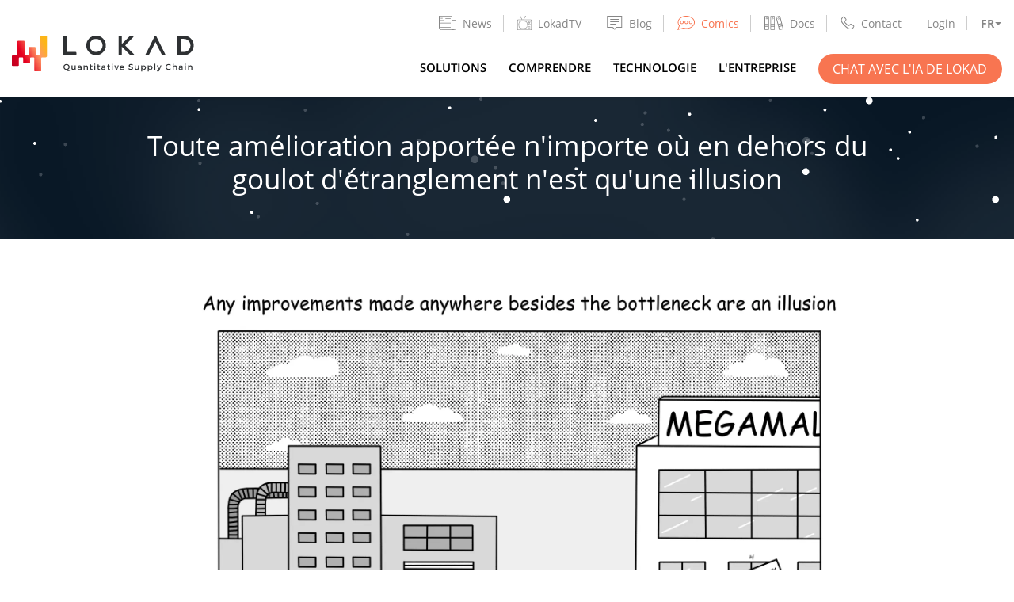

--- FILE ---
content_type: text/html
request_url: https://www.lokad.com/fr/comics/2022/4/29/ameliorations-faites-n-importe-ou-en-dehors-du-goulot-d-echappement/
body_size: 7721
content:
<!DOCTYPE html>
<html lang="fr">


<head>
    
    
    <title>Toute amélioration apportée n&#39;importe où en dehors du goulot d&#39;étranglement n&#39;est qu&#39;une illusion</title>
<meta charset="utf-8" />
<meta name="description" content="Toute amélioration apportée n&#39;importe où en dehors du goulot d&#39;étranglement n&#39;est qu&#39;une illusion" />
<meta name="viewport" content="width=device-width" initial-scale="1" maximum-scale="1" />

<meta property="og:type" content="article">
<meta property="og:title" content="Toute amélioration apportée n&#39;importe où en dehors du goulot d&#39;étranglement n&#39;est qu&#39;une illusion">
<meta property="og:image" content="https://www.lokad.com/images/comics/social-any-improvements-made-anywhere-besides-the-bottleneck.jpg">
<meta property="og:url" content="https://www.lokad.com/fr/comics/2022/4/29/ameliorations-faites-n-importe-ou-en-dehors-du-goulot-d-echappement/">


<meta property="og:description" content="Toute amélioration apportée n&#39;importe où en dehors du goulot d&#39;étranglement n&#39;est qu&#39;une illusion">
<meta property="og:image:alt" content="Toute amélioration apportée n&#39;importe où en dehors du goulot d&#39;étranglement n&#39;est qu&#39;une illusion">
<meta property="twitter:title" content="Toute amélioration apportée n&#39;importe où en dehors du goulot d&#39;étranglement n&#39;est qu&#39;une illusion">
<meta property="twitter:description" content="Toute amélioration apportée n&#39;importe où en dehors du goulot d&#39;étranglement n&#39;est qu&#39;une illusion">
<meta name="twitter:card" content="summary_large_image">

<meta property="article:published_time" content="2022-04-29T10:00:00+02:00">
    <meta property="article:modified_time" content="2022-04-29T10:00:00+02:00">
<meta name="author" content="Lokad team">


    
    <link rel="shortcut icon" href="https://www.lokad.com/images/favicon.ico" type="image/x-icon" />
    <link rel="canonical" href="https://www.lokad.com/fr/comics/2022/4/29/ameliorations-faites-n-importe-ou-en-dehors-du-goulot-d-echappement/" />
    
    
        
        <link rel="alternate" hreflang="en" href="https://www.lokad.com/comics/2022/4/29/any-improvements-made-anywhere-besides-the-bottleneck/" />
        <link rel="alternate" hreflang="fr" href="https://www.lokad.com/fr/comics/2022/4/29/ameliorations-faites-n-importe-ou-en-dehors-du-goulot-d-echappement/" />
        <link rel="alternate" hreflang="de" href="https://www.lokad.com/de/comics/2022/4/29/verbesserungen-irgendwo-au%C3%9Ferhalb-der-engpassstelle-sind-eine-illusion/" />
        <link rel="alternate" hreflang="es" href="https://www.lokad.com/es/comics/2022/4/29/cualquier-mejora-realizada-en-cualquier-otro-lugar-que-no-sea-el-cuello-de-botella-es-una-ilusi%C3%B3n/" />
        <link rel="alternate" hreflang="it" href="https://www.lokad.com/it/comics/2022/4/29/miglioramenti-fatti-altrove-oltre-il-collo-di-bottiglia/" />
        <link rel="alternate" hreflang="ja" href="https://www.lokad.com/ja/comics/2022/4/29/%E3%83%9C%E3%83%88%E3%83%AB%E3%83%8D%E3%83%83%E3%82%AF%E4%BB%A5%E5%A4%96%E3%81%A7%E8%A1%8C%E3%82%8F%E3%82%8C%E3%81%9F%E6%94%B9%E5%96%84%E3%81%AF%E5%B9%BB%E6%83%B3%E3%81%A7%E3%81%82%E3%82%8B/" />
        <link rel="alternate" hreflang="ru" href="https://www.lokad.com/ru/comics/2022/4/29/%D0%BB%D1%8E%D0%B1%D1%8B%D0%B5-%D1%83%D0%BB%D1%83%D1%87%D1%88%D0%B5%D0%BD%D0%B8%D1%8F-%D1%81%D0%B4%D0%B5%D0%BB%D0%B0%D0%BD%D0%BD%D1%8B%D0%B5-%D0%B3%D0%B4%D0%B5-%D1%83%D0%B3%D0%BE%D0%B4%D0%BD%D0%BE-%D0%BA%D1%80%D0%BE%D0%BC%D0%B5-%D1%83%D0%B7%D0%BA%D0%BE%D0%B3%D0%BE-%D0%BC%D0%B5%D1%81%D1%82%D0%B0/" />
        
        <link rel="alternate" hreflang="x-default" href="https://www.lokad.com/comics/2022/4/29/any-improvements-made-anywhere-besides-the-bottleneck/" />
    
    
    





    <link type="text/css" rel="stylesheet" href="https://www.lokad.com/css/main.min.fc42d2e716ef6358797e5c41d04693df4bf071bea689a6f68c6fb14f171a1a69.css" integrity="sha256-/ELS5xbvY1h5flxB0EaT30vwcb6miab2jG&#43;xTxcaGmk=" crossorigin="anonymous" />
    
    
        <link type="text/css" rel="stylesheet" href="https://www.lokad.com/css/comics.min.ddb9e1347ab165a460724e572b09510ec143006ae9abcd29e988738d5621b65e.css" integrity="sha256-3bnhNHqxZaRgck5XKwlRDsFDAGrpq80p6YhzjVYhtl4=" crossorigin="anonymous" />

    
    
        <script defer data-domain="lokad.com" src="https://plausible.io/js/plausible.js"></script>
        
          
</head>


<body>
  



<nav class="navbar">
  <div class="container">
    <a href="https://www.lokad.com/fr/" class="head-logo">
      <img src="/images/logo.svg" alt="head-logo" />
    </a>
    <button id="menuToggleBtn" class="menu-toggle" data-target=".menu-collapse" type="button">
      <span></span>
    </button>
    <div class="menu-collapse" id="collapseMenu">
      <button id="menuCollapseBtn" class="menu-collapse-close" type="button"><span></span></button>
      <div class="topnav">
        <div class="topnav-items">
          
          
            <div class="topnav-item">
              
              <a class="topnav-link " href="https://news.lokad.com/">
                

<svg viewBox="0 0 109.7 90.607" width="109.7" height="90.607" xmlns="http://www.w3.org/2000/svg" fill-rule="evenodd" fill="#868686" clip-rule="evenodd">
<path d="M108.614,27.592c-0.376-0.374-0.884-0.585-1.414-0.586H84.3V2.274c0-0.482-0.225-0.95-0.615-1.282
C83.316,0.679,82.812,0.5,82.3,0.5H2.5c-0.489,0-0.975,0.135-1.334,0.37C0.743,1.146,0.5,1.552,0.5,1.982v74.711
c-0.001,3.613,1.638,6.995,4.616,9.522c2.95,2.509,6.885,3.891,11.08,3.891l79.625,0.001l0.198-0.002
c0.056,0,0.11-0.006,0.121-0.013l0.159,0.013c7.117-0.016,12.883-5.782,12.9-12.899v-48.2
C109.198,28.476,108.988,27.968,108.614,27.592z M4.5,28.141V4.049H31v24.092C31,28.141,4.5,28.141,4.5,28.141z M4.5,76.693V31.106
H33c0.49,0,0.976-0.135,1.334-0.37C34.757,30.459,35,30.054,35,29.624V4.049h45.3v72.729c0.002,3.77,1.806,7.261,5.001,9.779h-69.1
C9.752,86.554,4.504,82.129,4.5,76.693z M105.2,31.006v46.2c-0.001,2.366-0.93,4.599-2.614,6.286
c-1.496,1.493-3.364,3.021-5.879,3.021c-0.207,0-0.426,0.016-0.644,0.048l-0.266-0.003c-3.068-0.006-5.957-1.029-8.135-2.882
c-2.168-1.848-3.362-4.298-3.363-6.897V31.006H105.2z M72.8,30.006H42.5c-1.103,0-2,0.897-2,2s0.897,2,2,2h30.3
c1.103,0,2-0.897,2-2S73.902,30.006,72.8,30.006z M72.8,16.006H42.5c-1.103,0-2,0.897-2,2s0.897,2,2,2h30.3c1.103,0,2-0.897,2-2
S73.902,16.006,72.8,16.006z M22.847,13.5H12.72c-0.806,0-1.437,0.878-1.437,2s0.631,2,1.437,2h10.127c0.806,0,1.437-0.878,1.437-2
S23.652,13.5,22.847,13.5z"></path>
<path d="M72.8,44.006H12.1c-1.103,0-2,0.897-2,2s0.897,2,2,2h60.7c1.103,0,2-0.897,2-2
S73.902,44.006,72.8,44.006z"></path>
<path d="M72.8,57.006H12.1c-1.103,0-2,0.897-2,2s0.897,2,2,2h60.7c1.103,0,2-0.897,2-2
S73.902,57.006,72.8,57.006z"></path>
<path d="M72.8,70.006H12.1c-1.103,0-2,0.897-2,2c0,1.103,0.897,2,2,2h60.7c1.103,0,2-0.897,2-2
C74.8,70.903,73.902,70.006,72.8,70.006z"></path>
</svg><span>News</span>
              </a>
              
            </div>
          
            <div class="topnav-item">
              
              <a class="topnav-link " href="/fr/tv/">
                

<svg fill="#868686" height="200px" width="200px" version="1.1" id="Capa_1" xmlns="http://www.w3.org/2000/svg" xmlns:xlink="http://www.w3.org/1999/xlink" viewBox="0 0 455 455" xml:space="preserve"><g id="SVGRepo_bgCarrier" stroke-width="0"></g><g id="SVGRepo_tracerCarrier" stroke-linecap="round" stroke-linejoin="round"></g><g id="SVGRepo_iconCarrier"> <g> <path d="M382.5,160c-17.921,0-32.5,14.58-32.5,32.5s14.579,32.5,32.5,32.5s32.5-14.58,32.5-32.5S400.421,160,382.5,160z M382.5,210 c-9.649,0-17.5-7.851-17.5-17.5s7.851-17.5,17.5-17.5s17.5,7.851,17.5,17.5S392.149,210,382.5,210z"></path> <path d="M382.5,240c-17.921,0-32.5,14.58-32.5,32.5s14.579,32.5,32.5,32.5s32.5-14.58,32.5-32.5S400.421,240,382.5,240z M382.5,290 c-9.649,0-17.5-7.851-17.5-17.5s7.851-17.5,17.5-17.5s17.5,7.851,17.5,17.5S392.149,290,382.5,290z"></path> <path d="M407.5,400h-50c-4.143,0-7.5,3.358-7.5,7.5s3.357,7.5,7.5,7.5h50c4.143,0,7.5-3.358,7.5-7.5S411.643,400,407.5,400z"></path> <path d="M407.5,370h-50c-4.143,0-7.5,3.358-7.5,7.5s3.357,7.5,7.5,7.5h50c4.143,0,7.5-3.358,7.5-7.5S411.643,370,407.5,370z"></path> <path d="M407.5,340h-50c-4.143,0-7.5,3.358-7.5,7.5s3.357,7.5,7.5,7.5h50c4.143,0,7.5-3.358,7.5-7.5S411.643,340,407.5,340z"></path> <path d="M427.5,120H209.159l51.71-95.148c6.029-0.887,10.676-6.08,10.676-12.352c0-6.893-5.607-12.5-12.5-12.5 s-12.5,5.607-12.5,12.5c0,1.853,0.416,3.607,1.143,5.19L192.086,120h-31.079L105.402,17.69c0.727-1.583,1.143-3.337,1.143-5.19 c0-6.893-5.607-12.5-12.5-12.5s-12.5,5.607-12.5,12.5c0,6.272,4.648,11.464,10.677,12.352L143.934,120H27.5 C12.336,120,0,132.336,0,147.5v280C0,442.664,12.336,455,27.5,455h400c15.163,0,27.5-12.336,27.5-27.5v-280 C455,132.336,442.663,120,427.5,120z M440,427.5c0,6.893-5.607,12.5-12.5,12.5h-400c-6.893,0-12.5-5.607-12.5-12.5v-280 c0-6.893,5.607-12.5,12.5-12.5h129.031c0.007,0,0.015,0.001,0.022,0.001c0.008,0,0.016-0.001,0.024-0.001h39.938 c0.008,0,0.016,0.001,0.024,0.001c0.007,0,0.015-0.001,0.022-0.001H427.5c6.893,0,12.5,5.607,12.5,12.5V427.5z"></path> <path d="M295.288,186.301C273.339,169.832,231.175,160,182.5,160s-90.839,9.832-112.789,26.301 c-16.584,12.442-27.284,42.286-29.358,81.878c-2.17,41.436,5.903,95.697,28.756,116.916C92.856,407.144,143.253,415,182.5,415 s89.644-7.856,113.39-29.905c8.923-8.284,16.072-21.94,21.251-40.588c1.108-3.991-1.229-8.125-5.22-9.233 c-3.997-1.109-8.125,1.229-9.233,5.22c-4.362,15.71-10.242,27.332-17.004,33.609C268.741,389.834,228.239,400,182.5,400 s-86.241-10.166-103.185-25.897c-16.032-14.886-26.342-60.085-23.982-105.139c1.813-34.624,10.554-61.041,23.38-70.665 C97.868,183.928,137.637,175,182.5,175s84.632,8.928,103.786,23.299c18.288,13.721,27.929,63.492,21.949,113.307 c-0.494,4.113,2.439,7.847,6.553,8.341c4.104,0.486,7.846-2.44,8.34-6.553C328.762,266.469,322.452,206.681,295.288,186.301z"></path> </g> </g></svg><span>LokadTV</span>
              </a>
              
            </div>
          
            <div class="topnav-item">
              
              <a class="topnav-link " href="/fr/blog/">
                

<svg viewBox="0 0 20 18" width="20" height="18" xmlns="http://www.w3.org/2000/svg" fill-rule="evenodd" fill="#868686" clip-rule="evenodd"><path d="M19.125 15h-7l-2.22 2.77L7.126 15h-7V0h19v15zm-1-14h-17v13h6c.402.018.422.033.706.292l1.992 1.984 1.575-1.962c.197-.192.335-.298.728-.314h6V1zm-7 9v.93h-7V10h7zm4-3v.93h-11V7h11zm0-3v.93h-11V4h11z"></path></svg><span>Blog</span>
              </a>
              
            </div>
          
            <div class="topnav-item">
              
              <a class="topnav-link active" href="/fr/comics/">
                

<svg viewBox="0 0 751.55 592.86" width="751.55" height="592.86" xmlns="http://www.w3.org/2000/svg" fill-rule="evenodd" fill="#868686" clip-rule="evenodd">
<path d="M123.94,268.5c0,41.079,33.42,74.5,74.5,74.5s74.5-33.421,74.5-74.5c0-41.08-33.42-74.5-74.5-74.5
S123.94,227.42,123.94,268.5z M242.94,268.5c0,24.538-19.962,44.5-44.5,44.5s-44.5-19.962-44.5-44.5s19.962-44.5,44.5-44.5
S242.94,243.962,242.94,268.5z"/>
<path d="M387.44,194c-41.08,0-74.5,33.42-74.5,74.5c0,41.079,33.421,74.5,74.5,74.5s74.5-33.421,74.5-74.5
C461.94,227.42,428.52,194,387.44,194z M387.44,313c-24.538,0-44.5-19.962-44.5-44.5s19.963-44.5,44.5-44.5s44.5,19.962,44.5,44.5
S411.978,313,387.44,313z"/>
<path d="M650.94,268.5c0-41.08-33.421-74.5-74.5-74.5s-74.5,33.42-74.5,74.5c0,41.079,33.421,74.5,74.5,74.5
S650.94,309.579,650.94,268.5z M531.94,268.5c0-24.538,19.963-44.5,44.5-44.5s44.5,19.962,44.5,44.5s-19.963,44.5-44.5,44.5
S531.94,293.038,531.94,268.5z"/>
<path d="M751.55,270.72c0-31.18-7.089-61.739-21.07-90.828c-13.372-27.821-32.754-53.708-57.606-76.94l0,0
c-33.667-31.475-77.181-57.466-125.84-75.161C496.326,9.35,441.713,0,384.71,0c-97.121,0-188.605,27.618-257.6,77.765
c-34.008,24.718-60.771,53.61-79.546,85.873C27.867,197.485,17.88,233.513,17.88,270.72c0,50.562,18.768,99.519,54.383,142.135
L-0.002,592.821l262.312-67.078c15.958,3.103,82.838,15.627,122.4,15.627c11.859,0,24.057-0.443,36.253-1.318l-2.146-29.924
c-11.485,0.824-22.96,1.242-34.106,1.242c-41.207,0-119.094-15.549-119.875-15.706l-3.355-0.674L49.882,549.099L106.983,406.9
l-6.217-6.945C66.167,361.305,47.88,316.616,47.88,270.72C47.88,137.987,198.981,30,384.71,30
c53.496,0,104.659,8.742,152.069,25.984c44.893,16.326,84.868,40.146,115.606,68.883l10.244-10.957l-10.243,10.958
c45.247,42.296,69.163,92.731,69.163,145.834c-0.023,19.511-3.266,38.752-9.638,57.188l14.178,4.899l-14.188-4.867
c-10.362,30.202-28.693,58.42-54.485,83.869c-56.571,55.674-143.521,91.541-238.557,98.407l2.162,29.922
c102.035-7.371,195.868-46.353,257.44-106.95l-10.331-10.498l10.345,10.485c29.119-28.729,49.908-60.849,61.791-95.469h0.001
C747.727,316.104,751.522,293.579,751.55,270.72z"/>
</svg><span>Comics</span>
              </a>
              
            </div>
          
            <div class="topnav-item">
              
              <a class="topnav-link " href="https://docs.lokad.com/">
                

<svg viewBox="0 0 18.891 14.387" width="18.891" height="14.387" xmlns="http://www.w3.org/2000/svg" fill-rule="evenodd" fill="#868686" clip-rule="evenodd">
<path d="M4.118,0.259H0.375C0.168,0.259,0,0.427,0,0.634v13.119c0,0.207,0.168,0.375,0.375,0.375h3.743
c0.207,0,0.375-0.168,0.375-0.375V0.634C4.493,0.427,4.325,0.259,4.118,0.259z M0.75,8.663h2.993v1.511H0.75V8.663z M3.743,1.009
v6.904H0.75V1.009H3.743z M0.75,13.378v-2.454h2.993v2.454H0.75z"></path>
<path d="M2.253,3.497c0.493,0,0.894-0.4,0.894-0.893S2.746,1.71,2.253,1.71S1.359,2.111,1.359,2.604
S1.76,3.497,2.253,3.497z M2.253,2.21c0.217,0,0.394,0.177,0.394,0.394S2.47,2.997,2.253,2.997S1.859,2.821,1.859,2.604
S2.036,2.21,2.253,2.21z"></path>
<path d="M18.879,12.994L15.635,0.282c-0.051-0.2-0.249-0.32-0.456-0.271l-3.626,0.925
c-0.097,0.024-0.179,0.086-0.229,0.172s-0.065,0.188-0.041,0.284l3.244,12.712c0.024,0.097,0.086,0.179,0.172,0.229
c0.059,0.035,0.125,0.053,0.191,0.053c0.031,0,0.062-0.004,0.093-0.012l3.626-0.926C18.809,13.399,18.931,13.195,18.879,12.994z
M14.001,9.013c0.012-0.002,0.025-0.002,0.037-0.005l2.863-0.731l0.366,1.434l-2.899,0.74L14.001,9.013z M15.001,0.831l1.715,6.72
l-2.863,0.731c-0.013,0.003-0.022,0.012-0.034,0.016L12.102,1.57L15.001,0.831z M15.16,13.557l-0.607-2.378l2.899-0.74l0.607,2.378
L15.16,13.557z"></path>
<path d="M13.952,3.638c0.073,0,0.147-0.009,0.221-0.028c0.231-0.059,0.426-0.205,0.547-0.41
c0.122-0.206,0.156-0.446,0.098-0.677c-0.059-0.23-0.204-0.425-0.409-0.547c-0.207-0.123-0.448-0.156-0.677-0.098
C13.255,2,12.965,2.488,13.086,2.966C13.189,3.369,13.554,3.638,13.952,3.638z M13.854,2.363c0.032-0.008,0.064-0.012,0.098-0.012
c0.069,0,0.139,0.019,0.2,0.056c0.091,0.054,0.155,0.139,0.181,0.24l0,0c0.054,0.21-0.073,0.425-0.283,0.479
c-0.215,0.051-0.425-0.074-0.479-0.284C13.518,2.632,13.645,2.417,13.854,2.363z"></path>
<path d="M9.952,0.259H6.209c-0.207,0-0.375,0.168-0.375,0.375v13.119c0,0.207,0.168,0.375,0.375,0.375h3.743
c0.208,0,0.375-0.168,0.375-0.375V0.634C10.326,0.427,10.159,0.259,9.952,0.259z M6.584,8.663h2.993v1.523
c-0.02-0.003-0.038-0.012-0.06-0.012H6.663c-0.028,0-0.052,0.01-0.079,0.016V8.663z M9.577,1.009v6.904H6.584V1.009H9.577z
M6.584,13.378v-2.47c0.026,0.006,0.051,0.016,0.079,0.016h2.854c0.021,0,0.039-0.009,0.06-0.012v2.466H6.584z"></path>
<path d="M8.087,3.497c0.493,0,0.894-0.4,0.894-0.893S8.58,1.71,8.087,1.71S7.193,2.111,7.193,2.604
S7.594,3.497,8.087,3.497z M8.087,2.21c0.217,0,0.394,0.177,0.394,0.394S8.304,2.997,8.087,2.997S7.693,2.821,7.693,2.604
S7.87,2.21,8.087,2.21z"></path><span>Docs</span>
              </a>
              
            </div>
          
            <div class="topnav-item">
              
              <a class="topnav-link " href="/fr/apropos/#contacts">
                

<svg viewBox="0 0 18 18" xmlns="http://www.w3.org/2000/svg" fill-rule="evenodd" fill="#868686" clip-rule="evenodd"><path d="M4.17.65c1.21.07 2.106 1.99 3.165 3.38.624.87-.182 1.82-1.254 3.045-.825 1.02.89 1.935 2.086 3.315 0 0 1.054 1.02 1.51 1.287.36.21.86.285 1.2-.025.5-.5.738-1.07 1.513-1.49 1.18-.635 2.866 1.002 4.468 2.078 1.767 1.242-1.622 5.015-4.364 4.81-4.105-.307-7.533-4.263-9.87-7.012C1.27 8.444.04 6.383.684 4.326c.444-1.415 1.47-2.53 2.72-3.45.227-.15.488-.23.767-.227zm-.06 1c-.74.062-1.53 1.2-2.162 2.29C.585 6.3 3.484 9.757 5.704 11.844c2.333 2.195 5.15 4.984 7.78 4.13 1.215-.395 2.356-1.362 2.91-2.587.045-.112.005-.236-.087-.31-1-.702-1.98-1.435-3.04-2.04-.576-.288-1.7 1.338-1.7 1.338-.82.752-2.13.494-2.925-.22-1.022-.933-2.033-1.893-3.01-2.9-.865-.937-.913-2.188.534-3.75.268-.285.55-.594.376-.864-.71-.992-1.42-1.99-2.22-2.91-.05-.046-.105-.073-.172-.08h-.04z"></path></svg><span>Contact</span>
              </a>
              
            </div>
          
            <div class="topnav-item">
              
              <a class="topnav-link " href="https://hub.lokad.com/">
                <span>Login</span>
              </a>
              
            </div>
          
          <div class="topnav-item lang-dropdown">
            <div id="langDropdownToggle" class="lang-dropdown-toggle" data-toggle="dropdown" aria-haspopup="true" aria-expanded="false">
                
                
                
                
                  FR
                
                
                
                
                
                
                
                
                
                
                
                
            </div>
            <div id="langListBtn" class="lang-list">
                
                <a href="https://www.lokad.com/comics/2022/4/29/any-improvements-made-anywhere-besides-the-bottleneck/" class="">English</a>
                
                <a href="https://www.lokad.com/fr/comics/2022/4/29/ameliorations-faites-n-importe-ou-en-dehors-du-goulot-d-echappement/" class="">Français</a>
                
                <a href="https://www.lokad.com/de/comics/2022/4/29/verbesserungen-irgendwo-au%C3%9Ferhalb-der-engpassstelle-sind-eine-illusion/" class="">Deutsch</a>
                
                <a href="https://www.lokad.com/es/comics/2022/4/29/cualquier-mejora-realizada-en-cualquier-otro-lugar-que-no-sea-el-cuello-de-botella-es-una-ilusi%C3%B3n/" class="">Español</a>
                
                <a href="https://www.lokad.com/it/comics/2022/4/29/miglioramenti-fatti-altrove-oltre-il-collo-di-bottiglia/" class="">Italiano</a>
                
                <a href="https://www.lokad.com/ja/comics/2022/4/29/%E3%83%9C%E3%83%88%E3%83%AB%E3%83%8D%E3%83%83%E3%82%AF%E4%BB%A5%E5%A4%96%E3%81%A7%E8%A1%8C%E3%82%8F%E3%82%8C%E3%81%9F%E6%94%B9%E5%96%84%E3%81%AF%E5%B9%BB%E6%83%B3%E3%81%A7%E3%81%82%E3%82%8B/" class="">日本</a>
                
                <a href="https://www.lokad.com/ru/comics/2022/4/29/%D0%BB%D1%8E%D0%B1%D1%8B%D0%B5-%D1%83%D0%BB%D1%83%D1%87%D1%88%D0%B5%D0%BD%D0%B8%D1%8F-%D1%81%D0%B4%D0%B5%D0%BB%D0%B0%D0%BD%D0%BD%D1%8B%D0%B5-%D0%B3%D0%B4%D0%B5-%D1%83%D0%B3%D0%BE%D0%B4%D0%BD%D0%BE-%D0%BA%D1%80%D0%BE%D0%BC%D0%B5-%D1%83%D0%B7%D0%BA%D0%BE%D0%B3%D0%BE-%D0%BC%D0%B5%D1%81%D1%82%D0%B0/" class="">Русский</a>
                
            </div>
          </div>
        </div>
      </div>
      <div class="mainnav">
        <ul class="mainnav-items">
          
          
            <li class="mainnav-item">
              <a class="mainnav-link " href="/fr/solutions/">
                <span>Solutions</span>
              </a>
            </li>
          
            <li class="mainnav-item">
              <a class="mainnav-link " href="/fr/comprendre/">
                <span>Comprendre</span>
              </a>
            </li>
          
            <li class="mainnav-item">
              <a class="mainnav-link " href="/fr/technologie/">
                <span>Technologie</span>
              </a>
            </li>
          
            <li class="mainnav-item">
              <a class="mainnav-link " href="/fr/apropos/">
                <span>L&#39;Entreprise</span>
              </a>
            </li>
          
          <li class="mainnav-item">
            <a class="btn btn-primary" href="https://news.lokad.com/chat">Chat avec l&#39;IA de Lokad</a>
          </li>
        </ul>
      </div>
    </div>
  </div>
</nav>
  














<main class="main single">
  
<section class="comics-page-hero" style="background-image: url('https://www.lokad.com/images/comics/banner-rocket.png'); background-position: center;">
  <div class="container text-center">
    <h1 class="text-center">Toute amélioration apportée n&#39;importe où en dehors du goulot d&#39;étranglement n&#39;est qu&#39;une illusion</h1>
    
    
  </div>
</section>
  
    <div class="container content">
      <div class="markdown-content"><picture><source type="image/webp" srcset="/images/comics/any-improvements-made-anywhere-besides-the-bottleneck_huc9c449c472c251bd5b678930e402b2fa_926703_2000x1414_resize_q75_h2_box.webp">

		<img src="/images/comics/any-improvements-made-anywhere-besides-the-bottleneck.jpg" 
					width="2000" 
					height="1414" 
					alt="Toute amélioration apportée n&#39;importe où en dehors du goulot d&#39;étranglement n&#39;est qu&#39;une illusion" 
					class="w-full mw-950 mx-auto" 
					loading="lazy" 
					/>
		
		</picture>


<p>Artiste: Marina Besfamilnaya</p>
</div>
    </div>
    <nav aria-label="Page navigation" class="comics-bottom-nav">
     
      
      <a class="prev" href="https://www.lokad.com/fr/comics/2022/5/6/quand-vous-voulez-migrer-votre-erp/"><span>‹</span>PREVIOUS</a>
      
    
    <a href="https://www.lokad.com/fr/comics/">Retour au Comics</a>
    
    
      <a class="next" href="https://www.lokad.com/fr/comics/2022/4/22/la-supply-chain-est-partout-sous-excel/">NEXT<span>›</span></a>
    
    
    </nav>
  
  </main>

  
<footer class="footer">
  <div class="container">
    <div class="footer-logo"><picture><source type="image/webp" srcset="/images/footer-logo_hub04952f3f9df9f08b3c6d5fb4c3e8447_3410_191x39_resize_q75_h2_box_3.webp">

		<img src="/images/footer-logo.png" 
					width="191" 
					height="39" 
					alt="Footer logo" 
					
					loading="lazy" 
					/>
		
		</picture>

</div>
    <div class="flex-wrap footer-contacts">
      <div>
        <div class="contact-item">
          <svg role="img" aria-label="Eiffel Tower" viewBox="0 0 22 41" xmlns="http://www.w3.org/2000/svg" fill-rule="evenodd" fill="#F87551" clip-rule="evenodd"><path d="M9.93 2.874c0-1.45.002-2.338.002-2.344 0 0 .262-.47.94-.47.71 0 .99.47.99.47s.004.89.004 2.344h1.063V3.5l-1.065.735c0 .39 0 .757-.002 1.07-.04 10.47 1.602 19.216 4.324 25.38h.023v.053c1.783 4.02 4.563 8.506 4.563 8.506l1 .817h-5.187s-.674-4.068-1.753-6.49c-1.104-.71-2.465-1.13-3.935-1.13-1.47 0-2.832.42-3.936 1.13-1.08 2.422-1.753 6.49-1.753 6.49H.022l1-.816s2.78-4.487 4.562-8.506v-.052h.023c2.722-6.164 4.363-14.91 4.324-25.38l-.002-1.07-1.064-.737v-.626H9.93zm2.108 22.187h-2.28c-.448 1.966-.997 3.847-1.638 5.626h5.555c-.64-1.78-1.19-3.66-1.637-5.625zm-.33-1.56c-.36-1.834-.633-3.732-.81-5.682-.178 1.95-.45 3.848-.81 5.68h1.62z"></path></svg>
          <span>83 - 85 bd Vincent Auriol, 75013 Paris</span>
        </div>
        <div class="contact-item">
          <svg role="img" aria-label="Phone" viewBox="0 0 23 23" xmlns="http://www.w3.org/2000/svg" fill-rule="evenodd" fill="#F87551" clip-rule="evenodd"><g><path d="M6.523 6.076l2.943 3.712c-.172.238-.356.504-.522.767.13.26.492.778 1.322 1.608.856.83 1.375 1.192 1.634 1.322.204-.136.41-.28.603-.416l3.92 2.837c-.335.528-.75.962-.867 1.053l-.052.052-.077.026c-.312.13-.65.207-1.038.207-2.464 0-5.524-2.93-5.887-3.293-.467-.467-4.227-4.33-3.112-6.898l.027-.078.052-.052c.072-.102.527-.512 1.053-.848zM13 12.712c.303-.22.52-.38.56-.394l.103-.026.104.026c1.608.26 2.878 1.608 3.034 1.97.144.322.07.717-.1 1.104l-3.7-2.68zM7.045 5.785c.24-.11.476-.183.68-.183.155 0 .284.026.388.078.363.18 1.737 1.426 1.997 3.034l.027.103-.026.104c-.01.022-.12.164-.28.376l-2.784-3.51zM11.03.423c6.072 0 11 4.93 11 11 0 6.072-4.928 11-11 11-6.07 0-11-4.928-11-11 0-6.07 4.93-11 11-11zm0 1.66c5.155 0 9.34 4.186 9.34 9.34 0 5.155-4.185 9.34-9.34 9.34-5.154 0-9.34-4.185-9.34-9.34 0-5.154 4.186-9.34 9.34-9.34z"></path></g></svg>
          <span>FR: <a href="tel:33175574763">+33 1 75 57 47 63</a></span>
        </div>
        <div class="contact-item">
          <svg role="img" aria-label="Email" viewBox="0 0 23 23" xmlns="http://www.w3.org/2000/svg" fill-rule="evenodd" fill="#F87551" clip-rule="evenodd"><g><path d="M11.03.56c6.072 0 11 4.93 11 11 0 6.072-4.928 11-11 11-6.07 0-11-4.928-11-11 0-6.07 4.93-11 11-11zm0 1.662c5.155 0 9.34 4.184 9.34 9.34 0 5.154-4.185 9.34-9.34 9.34-5.154 0-9.34-4.186-9.34-9.34 0-5.156 4.186-9.34 9.34-9.34zM17.257 7.514v8.094H4.804V7.514h12.453zm-1.47 6.843L13.21 11.78l-2.18 1.882-2.178-1.883-2.578 2.577h9.514zm-1.886-3.2l1.973 1.905V9.135l-1.972 2.02zm-7.71-2.04v3.916l1.993-1.922L6.19 9.117zm8.63-.448H7.214c1.116 1.037 3.51 3.23 3.818 3.23.31 0 2.685-2.193 3.79-3.23z"></path></g></svg>
          <span><a href="mailto:contact@lokad.com">contact@lokad.com</a></span>
        </div>
      </div>

      
      
      <div class="faqs">
        
        <div class="contact-item">
          <a href="/fr/faqs/">FAQ de Lokad</a>
        </div>
        
        <div class="contact-item">
          <a href="/fr/plaidoyer-lokad/">Plaidoyer FAQs</a>
        </div>
        
        <div class="contact-item">
          <a href="/fr/etudes-de-marche/">Études de marché par Lokad</a>
        </div>
        
      </div>
    </div>
    <div class="footer-copy">
      <p>© 2007-2026 Lokad. Tous droits réservés. | <a href="/terms/">Conditions de ventes</a></p>
    </div>
  </div>
</footer>
  <script src="/js/main.js"></script>
</body>
</html>


--- FILE ---
content_type: text/css
request_url: https://www.lokad.com/css/main.min.fc42d2e716ef6358797e5c41d04693df4bf071bea689a6f68c6fb14f171a1a69.css
body_size: 5415
content:
:root{--gray100:#f8f8f8;--gray200:#e0e0e0;--gray300:#CDCDCD;--gray400:#A7A7A7;--gray500:#868686;--gray600:#666;--gray700:#585959;--gray800:#404040;--gray900:#212122;--gray-headings:#999999;--purple:#6f42c1;--indigo:#6610f2;--blue:#267df4;--cyan:#17a2b8;--teal:#20c997;--green:#6fc754;--yellow:#ffc107;--orange:#F87551;--pink:#ffe8e6;--white:#fff;--red:#dc3545;--primary:var(--orange);--secondary:var(--gray600);--success:var(--green);--info:var(--cyan);--warning:var(--yellow);--danger:var(--red);--light:var(--gray100);--dark:var(--gray800);--component-active-bg:var(--primary);--text-muted:var(--gray400);--footer-primary:#F56D53;--breakpoint-sm:576px;--breakpoint-md:768px;--breakpoint-lg:992px;--breakpoint-xl:1300px;--font-family-sans-serif:"Open Sans", Helvetica, Arial, Helvetica, sans-serif;--font-family-condensed:"Open Sans Condensed", Helvetica, Arial, Helvetica, sans-serif;--font-family-roboto:"Roboto", Helvetica, Arial, Helvetica, sans-serif;--font-size-base:1.0625rem;--font-size-xs:.75rem;--font-size-sm:.875rem;--font-size-md:1.125rem;--font-size-lg:1.25rem;--small-font-size:88.8888%;--line-height:1.5;--headings-margin-bottom:.7rem}@font-face{font-family:open sans;font-style:normal;font-weight:300;font-display:swap;src:local('Open Sans Light'),local('OpenSans-Light'),url(../fonts/openSans/DXI1ORHCpsQm3Vp6mXoaTZX5f-9o1vgP2EXwfjgl7AY.woff2)format('woff2');unicode-range:U+400-45F,U+490-491,U+4B0-4B1,U+2116}@font-face{font-family:open sans;font-style:normal;font-weight:300;font-display:swap;src:local('Open Sans Light'),local('OpenSans-Light'),url(../fonts/openSans/DXI1ORHCpsQm3Vp6mXoaTT0LW-43aMEzIO6XUTLjad8.woff2)format('woff2');unicode-range:U+100-24F,U+1E??,U+20A0-20AB,U+20AD-20CF,U+2C60-2C7F,U+A720-A7FF}@font-face{font-family:open sans;font-style:normal;font-weight:300;font-display:swap;src:local('Open Sans Light'),local('OpenSans-Light'),url(../fonts/openSans/DXI1ORHCpsQm3Vp6mXoaTegdm0LZdjqr5-oayXSOefg.woff2)format('woff2');unicode-range:U+??,U+131,U+152-153,U+2C6,U+2DA,U+2DC,U+2000-206F,U+2074,U+20AC,U+2212,U+2215,U+E0FF,U+EFFD,U+F000}@font-face{font-family:open sans;font-style:normal;font-weight:400;font-display:swap;src:local('Open Sans'),local('OpenSans'),url(../fonts/openSans/RjgO7rYTmqiVp7vzi-Q5URJtnKITppOI_IvcXXDNrsc.woff2)format('woff2');unicode-range:U+400-45F,U+490-491,U+4B0-4B1,U+2116}@font-face{font-family:open sans;font-style:normal;font-weight:400;font-display:swap;src:local('Open Sans'),local('OpenSans'),url(../fonts/openSans/u-WUoqrET9fUeobQW7jkRRJtnKITppOI_IvcXXDNrsc.woff2)format('woff2');unicode-range:U+100-24F,U+1E??,U+20A0-20AB,U+20AD-20CF,U+2C60-2C7F,U+A720-A7FF}@font-face{font-family:open sans;font-style:normal;font-weight:400;font-display:swap;src:local('Open Sans'),local('OpenSans'),url(../fonts/openSans/cJZKeOuBrn4kERxqtaUH3VtXRa8TVwTICgirnJhmVJw.woff2)format('woff2');unicode-range:U+??,U+131,U+152-153,U+2C6,U+2DA,U+2DC,U+2000-206F,U+2074,U+20AC,U+2212,U+2215,U+E0FF,U+EFFD,U+F000}@font-face{font-family:open sans;font-style:normal;font-weight:600;font-display:swap;src:local('Open Sans SemiBold'),local('OpenSans-SemiBold'),url(../fonts/openSans/MTP_ySUJH_bn48VBG8sNShampu5_7CjHW5spxoeN3Vs.woff2)format('woff2');unicode-range:U+??,U+131,U+152-153,U+2C6,U+2DA,U+2DC,U+2000-206F,U+2074,U+20AC,U+2212,U+2215,U+E0FF,U+EFFD,U+F000}@font-face{font-family:open sans;font-style:normal;font-weight:700;font-display:swap;src:local('Open Sans Bold'),local('OpenSans-Bold'),url(../fonts/openSans/k3k702ZOKiLJc3WVjuplzJX5f-9o1vgP2EXwfjgl7AY.woff2)format('woff2');unicode-range:U+400-45F,U+490-491,U+4B0-4B1,U+2116}@font-face{font-family:open sans;font-style:normal;font-weight:700;font-display:swap;src:local('Open Sans Bold'),local('OpenSans-Bold'),url(../fonts/openSans/k3k702ZOKiLJc3WVjuplzD0LW-43aMEzIO6XUTLjad8.woff2)format('woff2');unicode-range:U+100-24F,U+1E??,U+20A0-20AB,U+20AD-20CF,U+2C60-2C7F,U+A720-A7FF}@font-face{font-family:open sans;font-style:normal;font-weight:700;font-display:swap;src:local('Open Sans Bold'),local('OpenSans-Bold'),url(../fonts/openSans/k3k702ZOKiLJc3WVjuplzOgdm0LZdjqr5-oayXSOefg.woff2)format('woff2');unicode-range:U+??,U+131,U+152-153,U+2C6,U+2DA,U+2DC,U+2000-206F,U+2074,U+20AC,U+2212,U+2215,U+E0FF,U+EFFD,U+F000}@font-face{font-family:open sans condensed;font-style:normal;font-weight:300;font-display:swap;src:local('Open Sans Cond Light'),local('OpenSans-CondensedLight'),url(../fonts/openSans/gk5FxslNkTTHtojXrkp-xKdGPpWTn2kPFru4k7T0T-v3rGVtsTkPsbDajuO5ueQw.woff2)format('woff2');unicode-range:U+400-45F,U+490-491,U+4B0-4B1,U+2116}@font-face{font-family:open sans condensed;font-style:normal;font-weight:300;font-display:swap;src:local('Open Sans Cond Light'),local('OpenSans-CondensedLight'),url(../fonts/openSans/gk5FxslNkTTHtojXrkp-xC8hAQ4ocbp44gFQt8tMfcH3rGVtsTkPsbDajuO5ueQw.woff2)format('woff2');unicode-range:U+100-24F,U+1E??,U+20A0-20AB,U+20AD-20CF,U+2C60-2C7F,U+A720-A7FF}@font-face{font-family:open sans condensed;font-style:normal;font-weight:300;font-display:swap;src:local('Open Sans Cond Light'),local('OpenSans-CondensedLight'),url(../fonts/openSans/gk5FxslNkTTHtojXrkp-xBEur64QvLD-0IbiAdTUNXE.woff2)format('woff2');unicode-range:U+??,U+131,U+152-153,U+2C6,U+2DA,U+2DC,U+2000-206F,U+2074,U+20AC,U+2212,U+2215,U+E0FF,U+EFFD,U+F000}@font-face{font-family:open sans condensed;font-style:normal;font-weight:700;font-display:swap;src:local('Open Sans Condensed Bold'),local('OpenSans-CondensedBold'),url(../fonts/openSans/gk5FxslNkTTHtojXrkp-xIS898UBCVj0FEntoasBk6P3rGVtsTkPsbDajuO5ueQw.woff2)format('woff2');unicode-range:U+400-45F,U+490-491,U+4B0-4B1,U+2116}@font-face{font-family:open sans condensed;font-style:normal;font-weight:700;font-display:swap;src:local('Open Sans Condensed Bold'),local('OpenSans-CondensedBold'),url(../fonts/openSans/gk5FxslNkTTHtojXrkp-xBztfhWvsElVqpbWxzFHK633rGVtsTkPsbDajuO5ueQw.woff2)format('woff2');unicode-range:U+100-24F,U+1E??,U+20A0-20AB,U+20AD-20CF,U+2C60-2C7F,U+A720-A7FF}@font-face{font-family:open sans condensed;font-style:normal;font-weight:700;font-display:swap;src:local('Open Sans Condensed Bold'),local('OpenSans-CondensedBold'),url(../fonts/openSans/gk5FxslNkTTHtojXrkp-xIF8zhZCJ7x9Pr62cRgaVUA.woff2)format('woff2');unicode-range:U+??,U+131,U+152-153,U+2C6,U+2DA,U+2DC,U+2000-206F,U+2074,U+20AC,U+2212,U+2215,U+E0FF,U+EFFD,U+F000}@font-face{font-family:roboto;font-style:normal;font-weight:100;font-display:swap;src:local('Roboto Thin'),local('Roboto-Thin'),url(../fonts/roboto/frNV30OaYdlFRtH2VnZZdhTbgVql8nDJpwnrE27mub0.woff2)format('woff2');unicode-range:U+400-45F,U+490-491,U+4B0-4B1,U+2116}@font-face{font-family:roboto;font-style:normal;font-weight:100;font-display:swap;src:local('Roboto Thin'),local('Roboto-Thin'),url(../fonts/roboto/e7MeVAyvogMqFwwl61PKhBTbgVql8nDJpwnrE27mub0.woff2)format('woff2');unicode-range:U+100-24F,U+1E??,U+20A0-20AB,U+20AD-20CF,U+2C60-2C7F,U+A720-A7FF}@font-face{font-family:roboto;font-style:normal;font-weight:100;font-display:swap;src:local('Roboto Thin'),local('Roboto-Thin'),url(../fonts/roboto/2tsd397wLxj96qwHyNIkxPesZW2xOQ-xsNqO47m55DA.woff2)format('woff2');unicode-range:U+??,U+131,U+152-153,U+2C6,U+2DA,U+2DC,U+2000-206F,U+2074,U+20AC,U+2212,U+2215,U+E0FF,U+EFFD,U+F000}@font-face{font-family:roboto;font-style:normal;font-weight:300;font-display:swap;src:local('Roboto Light'),local('Roboto-Light'),url(../fonts/roboto/Fl4y0QdOxyyTHEGMXX8kcRJtnKITppOI_IvcXXDNrsc.woff2)format('woff2');unicode-range:U+400-45F,U+490-491,U+4B0-4B1,U+2116}@font-face{font-family:roboto;font-style:normal;font-weight:300;font-display:swap;src:local('Roboto Light'),local('Roboto-Light'),url(../fonts/roboto/Pru33qjShpZSmG3z6VYwnRJtnKITppOI_IvcXXDNrsc.woff2)format('woff2');unicode-range:U+100-24F,U+1E??,U+20A0-20AB,U+20AD-20CF,U+2C60-2C7F,U+A720-A7FF}@font-face{font-family:roboto;font-style:normal;font-weight:300;font-display:swap;src:local('Roboto Light'),local('Roboto-Light'),url(../fonts/roboto/Hgo13k-tfSpn0qi1SFdUfVtXRa8TVwTICgirnJhmVJw.woff2)format('woff2');unicode-range:U+??,U+131,U+152-153,U+2C6,U+2DA,U+2DC,U+2000-206F,U+2074,U+20AC,U+2212,U+2215,U+E0FF,U+EFFD,U+F000}@font-face{font-family:roboto;font-style:normal;font-weight:400;font-display:swap;src:local('Roboto'),local('Roboto-Regular'),url(../fonts/roboto/mErvLBYg_cXG3rLvUsKT_fesZW2xOQ-xsNqO47m55DA.woff2)format('woff2');unicode-range:U+400-45F,U+490-491,U+4B0-4B1,U+2116}@font-face{font-family:roboto;font-style:normal;font-weight:400;font-display:swap;src:local('Roboto'),local('Roboto-Regular'),url(../fonts/roboto/Fcx7Wwv8OzT71A3E1XOAjvesZW2xOQ-xsNqO47m55DA.woff2)format('woff2');unicode-range:U+100-24F,U+1E??,U+20A0-20AB,U+20AD-20CF,U+2C60-2C7F,U+A720-A7FF}@font-face{font-family:roboto;font-style:normal;font-weight:400;font-display:swap;src:local('Roboto'),local('Roboto-Regular'),url(../fonts/roboto/CWB0XYA8bzo0kSThX0UTuA.woff2)format('woff2');unicode-range:U+??,U+131,U+152-153,U+2C6,U+2DA,U+2DC,U+2000-206F,U+2074,U+20AC,U+2212,U+2215,U+E0FF,U+EFFD,U+F000}@font-face{font-display:swap;font-family:bebas neue;font-style:normal;font-weight:400;src:url(/fonts/bebas-neue/bebas-neue-v14-latin-regular.woff2)format('woff2')}body{margin:0;width:100%;font-family:var(--font-family-sans-serif);font-weight:400;font-size:var(--font-size-base);line-height:var(--line-height);color:var(--gray900)}html{scroll-behavior:smooth}.container{position:relative;width:calc(100% - 30px);padding-right:15px;padding-left:15px;margin-right:auto;margin-left:auto}a{color:var(--orange);text-decoration:none;background-color:transparent}h1{font-size:2.625rem}h1,h2,h3,h4,h5,h6{margin-top:0;margin-bottom:.7rem;font-weight:500;line-height:1.2}h2{font-size:1.63462rem}h3{font-size:1.5625rem;color:var(--gray-headings)}h5{font-size:1.25rem}h6{font-size:1.125rem}.btn{display:inline-block;font-weight:400;text-align:center;white-space:nowrap;vertical-align:middle;-webkit-user-select:none;-moz-user-select:none;-ms-user-select:none;user-select:none;max-width:100%;border:1px solid transparent;padding:.5rem 1.1rem;font-size:1rem;line-height:1.25;border-radius:20px;text-transform:uppercase;transition:color .25s ease-in-out,background-color .25s ease-in-out,border-color .25s ease-in-out,box-shadow .25s ease-in-out}.btn-lg{padding:.95rem 2.75rem;font-size:1rem;line-height:1.5;border-radius:30px}.btn-primary{background:var(--orange);color:var(--white)}.btn-secondary{background:#f5f5f5;color:var(--orange);border-color:var(--orange)}.btn-outline-primary{border:1px solid var(--orange);background:0 0;color:var(--orange)}.btn-primary:hover,.btn-outline-primary:hover{background:var(--gray200);border-color:var(--gray200);color:var(--gray800)}.btn svg{height:1.5rem;vertical-align:middle;margin:-2px 10px -2px 0}.section{margin:45px 0}.section-title{text-transform:uppercase}.text-center{text-align:center}.text-normal{color:var(--gray900)}.text-white{color:var(--white)}.text-right{text-align:right}.text-muted{color:var(--gray400)}.text-primary{color:var(--orange)!important}.text-italic{font-style:italic}.text-medium{font-weight:500}.text-bold{font-weight:700}.text-extra{font-weight:800}.flex-wrap{display:flex;flex-wrap:wrap}.flex-center{align-items:center}.flex-start{align-items:flex-start}.flex-end{align-items:flex-end}.justify-normal{justify-content:normal!important}.flex-gap-1{gap:1rem}.flex-gap-2{gap:2rem}.bg-light{background:var(--gray100)}.divider{border-top:1px solid #e0e0e0}.red-divider{border-top:2px solid var(--orange)}.page-caption{background:#f1f1f1 url(../images/pageheader-bg2.jpg)no-repeat;background-size:cover;padding:20px 0 14px}.page-caption h1{font-size:20px;font-weight:700;color:#404040;text-transform:uppercase;line-height:1;margin-bottom:0}.m-1{margin:1rem}.mr-1{margin-right:1rem!important}.mr-2{margin-right:2rem!important}.mt-0{margin-top:0!important}.mt-1{margin-top:1rem}.mt-2{margin-top:2rem}.mt-3{margin-top:3rem}.mt-4{margin-top:4rem}.mt-5{margin-top:5rem}.mb-0{margin-bottom:0!important}.mb-1{margin-bottom:1rem}.mb-2{margin-bottom:2rem}.mb-3{margin-bottom:3rem}.mb-4{margin-bottom:4rem}.mb-5{margin-bottom:5rem}.w-full{width:100%;max-width:100%}.w-half{width:100%}.mw-50{max-width:50px}.mw-100{max-width:100px}.mw-150{max-width:150px}.mw-200{max-width:200px}.mw-250{max-width:250px}.mw-300{max-width:300px}.mw-350{max-width:350px}.mw-400{max-width:400px}.mw-450{max-width:450px}.mw-500{max-width:500px}.mw-550{max-width:550px}.mw-600{max-width:600px}.mw-650{max-width:650px}.mw-700{max-width:700px}.mw-750{max-width:750px}.mw-800{max-width:800px}.mw-850{max-width:850px}.mw-900{max-width:900px}.mw-950{max-width:950px}.minw-200{min-width:200px}.minw-250{min-width:250px}.minw-300{min-width:300px}.minw-350{min-width:350px}.minw-400{min-width:400px}.minw-450{min-width:450px}.minw-500{min-width:500px}.minw-550{min-width:550px}.minw-600{min-width:600px}.minw-650{min-width:650px}.minw-700{min-width:700px}.mx-auto{margin-left:auto;margin-right:auto;display:block}.mx-1{margin:0 1rem}.float-right{float:right}.pagination{text-align:center;padding:1rem;margin-bottom:2rem}.pagination ul{list-style:none;display:flex;justify-content:center}.pagination ul li.disabled{display:none}.pagination ul li a{font-size:1.25rem;padding:.5rem .625rem}.pagination ul li.active a{color:var(--gray900)}.center-quote{display:inline-block;width:100%;margin:50px auto;font-size:1.25rem;color:#a7a7a7;line-height:1.2em;text-align:center}.col-12,.grid_6 .grid_6,.grid_12{-ms-flex:0 0 100%;flex:0 0 100%;max-width:100%}.col3{gap:30px}.lead{font-size:1.32813rem!important;font-weight:300!important}.contact-page img{display:none}.contact-page .left-wrap{margin-top:50px}.contact-page .right-wrap{margin-bottom:50px}.contact-page .left-wrap p{margin:0}.contact-page .markdown-content h4{color:var(--gray900);margin-top:50px}.contact-page .right-wrap p{color:var(--gray400)}.back-to-main{margin:2rem 0;color:var(--orange);text-transform:uppercase}.back-to-main .back-arrow{margin-left:10px;margin-right:10px;font-weight:bolder;font-size:1.5rem}.buttons-wrap a{display:block;width:fit-content;margin:10px auto}@media(min-width:576px){.container{max-width:540px}.section{margin:60px 0}.buttons-wrap{display:flex;justify-content:center;gap:10px}}@media(min-width:768px){.container{max-width:720px}h2{font-size:1.77083rem}h3{font-size:1.30208rem}.btn-lg{font-size:1.25rem}.flex-wrap{flex-wrap:nowrap}.page-caption h1{font-size:29px;font-weight:400}.w-half{width:50%}.col3{column-count:2}.contact-page .left-wrap{margin-top:0}.contact-page img{display:block}.contact-page .flex-wrap{gap:30px}}@media(min-width:992px){.container{max-width:960px}.section{margin:90px 0}h2{font-size:2rem}h3{font-size:calc(1.28125rem + .375vw)}.page-caption{padding:27px 0}.col3{column-count:3}}@media(min-width:1300px){.container{max-width:1240px}h2{font-size:2.125rem}h3{font-size:1.5625rem}}.navbar{position:relative;background:var(--white);z-index:100;width:100%;box-shadow:0 0 6px rgba(0,0,0,.18);padding:10px 0 16px;min-height:50px}.head-logo{float:left;width:155px;margin:11px 0 0}.topnav{display:block}.topnav-items{font-size:12px;padding:7px 0 0;line-height:1.3em;text-align:right;display:block}.topnav-item{display:block;font-size:14px}.topnav-link{color:#fff;padding:8px 0;display:block}.topnav-link span{line-height:1;padding:0;margin:0;margin-top:2px}.topnav-link img{display:none;margin-right:8px;height:18px;vertical-align:middle}.topnav-link svg{display:none;margin-right:8px;height:18px;vertical-align:middle}.topnav-item+.topnav-item{position:relative;margin-left:32px}.mainnav{text-align:right;display:block}.mainnav-items{font-family:Open Sans,Helvetica,Arial,sans-serif;list-style:none;margin:0;padding:0}.mainnav-item{font-size:15px;display:inline-block;text-transform:uppercase;font-weight:600;margin:0;padding:0}.mainnav-link{color:#000}a.mainnav-link:hover{color:var(--orange)}.mainnav-item .active{border-bottom:2px solid var(--orange)}.mainnav-item+.mainnav-item{margin-left:12px}.mainnav-item.active{position:relative}.mainnav-item.active .mainnav-link:after{content:" ";display:block;position:absolute;width:100%;height:1px;bottom:-5px;border-bottom:3px solid var(--orange)}.menu-collapse-close,.menu-toggle{display:block;float:right;width:50px;height:50px;margin-right:-15px;background:#fff;border:0;position:relative;outline:none!important}.menu-collapse-close span,.menu-collapse-close span:before,.menu-collapse-close span:after,.menu-toggle span,.menu-toggle span:before,.menu-toggle span:after{display:block;position:absolute;height:5px;width:27px;background:#868686;border-radius:2px}.menu-collapse-close span,.menu-toggle span{top:13px;left:10px}.menu-collapse-close span::before,.menu-toggle span:before{content:" ";top:10px}.menu-collapse-close{float:left;margin-top:10px;margin-left:5px;background:0 0}.menu-collapse-close span:after,.menu-toggle span:after{content:" ";top:20px}.menu-collapse.open{right:0;opacity:1}.menu-collapse-close span{width:24px}.menu-collapse-close span,.menu-collapse-close span:after,.menu-collapse-close span:before{transition:all .2s ease-in-out;background:#fff;height:4px}.menu-collapse-close span:before{width:15px;transform:translateY(-14px)translateX(12px)rotate(45deg)}.menu-collapse-close span:after{width:15px;transform:translateY(-16px)translateX(12px)rotate(-45deg)}.lang-dropdown{position:relative}.lang-dropdown .lang-dropdown-toggle{position:relative;margin:0;padding:0;padding-right:10px;text-transform:uppercase;font-weight:700;font-size:14px;color:var(--gray500)}.lang-dropdown .lang-dropdown-toggle:hover{position:relative;color:var(--orange);cursor:pointer}.lang-dropdown .lang-dropdown-toggle::after{content:" ";position:absolute;top:6px;right:1px;width:0;height:0;border-left:4px solid transparent;border-right:4px solid transparent;border-top:4px solid #868686;margin-left:-4px}.lang-dropdown .lang-dropdown-toggle:hover::after{border-top:4px solid var(--orange)}.lang-dropdown .lang-list{visibility:hidden;opacity:0;transition:visibility 0s linear .3s,opacity .3s linear;position:absolute;right:0;top:20px;background:#5a5a5a;text-align:left;list-style:none}.lang-dropdown .lang-list.open{visibility:visible;opacity:1;z-index:1000}.lang-dropdown .lang-list a{display:block;padding:.5rem 2rem .5rem 1rem;color:var(--white)}.lang-dropdown .lang-list a:hover{background:var(--white);color:var(--orange);box-shadow:inset 0 0 9px #e0e0e0;text-decoration:none}@media(max-width:991.98px){.menu-collapse{transition:all .2s ease-in-out;position:fixed;background:rgba(0,0,0,.9);opacity:0;right:-250px;top:0;width:233px;height:100vh}.topnav{padding:2rem;padding-bottom:1rem}.mainnav{padding:2rem;padding-top:0}.mainnav-item{display:block}.mainnav-item .btn{margin-top:1rem}.mainnav-link{color:#fff;display:block;padding:.4rem 0}}@media(min-width:576px){.navbar .container{max-width:100%}}@media(min-width:768px){.navbar .container{max-width:100%}}@media(min-width:992px){.navbar .container{max-width:100%}.head-logo{margin:32px 0 26px;width:230px}.topnav{height:46px;margin:3px 0 0;padding:0}.topnav-items{display:flex;align-items:center;justify-content:flex-end}.topnav-link{position:relative;color:#868686;padding:0;display:flex;align-items:center;text-decoration:none}.topnav-link.active{color:var(--orange)}.topnav-link svg{display:block;height:18px;width:auto;margin-right:8px}.topnav-link:hover{color:var(--orange)}.topnav-link.active svg,.topnav-link:hover svg{fill:var(--orange)}.topnav-item+.topnav-item:before{position:absolute;left:-18px;top:-8%;height:120%;width:1px;content:" ";display:block;border-left:1px solid #cdcdcd}.mainnav{margin-top:9px}.mainnav-item+.mainnav-item{margin-left:24px}.menu-toggle{display:none}}@media(min-width:1300px){.navbar .container{max-width:1240px}}.footer{display:block;padding:60px 0;background:var(--gray900)}.footer .footer-logo{text-align:center}.footer .flex-wrap{margin-top:1rem;flex-wrap:wrap;width:100%;display:flex;flex-direction:column;max-width:700px}.footer .faqs{padding-top:10px}.footer .contact-item{width:100%;display:flex;align-items:center;color:var(--white);margin-bottom:1rem;justify-content:center}.footer .contact-item svg{width:22px;margin-right:8px}.footer .contact-item a{color:var(--white)}.footer .contact-item a:hover{color:var(--gray300)}.footer .footer-copy{margin-top:2rem;color:#969696;text-align:center}.footer .footer-copy a{color:#969696}.footer .footer-copy a:hover{color:var(--white)}@media(min-width:768px){.footer{padding-bottom:150px}.footer .footer-logo{text-align:left}.footer .flex-wrap{flex-wrap:nowrap;flex-direction:row;justify-content:space-between}.footer .contact-item{width:fit-content}}.content{padding:25px 0}.col,.side{-ms-flex-preferred-size:0;flex-basis:0;-ms-flex-positive:1;flex-grow:1;max-width:100%;margin-bottom:3rem}.markdown-content{padding-left:0}.side-menu ul{list-style:none;margin-top:0;padding-left:1rem}.side-menu ul label{display:block;font-size:inherit;line-height:inherit;color:var(--orange);margin:0 0 0 -20px;padding:15px 0 12px 20px;cursor:pointer;position:relative;text-transform:uppercase;border-top:1px solid var(--gray400)}.side-menu ul label:hover{color:var(--orange)}.side-menu ul ul{margin-bottom:20px}.side-menu ul label:first-child{border-top:0;margin-top:0}.side-menu ul label input{width:0}.side-menu ul label input::after{content:"";position:absolute;display:block;transition:all .2s ease-out;border:solid #666;border-width:1px 1px 0 0;transform:rotate(45deg);height:9px;width:9px;left:0;top:21px}.side-menu ul label input:checked::after{transform:rotate(135deg)translateX(-4px)}.side-menu ul a{color:var(--gray900);font-size:1rem;display:block;margin-bottom:10px}.side-menu ul a.active{color:var(--orange)}.side-menu ul a:hover{color:var(--orange)}.side-menu.single .single-category-menu-label{color:var(--gray400)}.side-menu.single .single-category-menu-label:hover{color:var(--orange)}.side-menu.single .single-category-menu-label.active{color:var(--orange)}.side-menu.single .single-category-menu-wrap{display:none}.side-menu.single .single-category-menu-wrap.active{display:block}.markdown-content .page-toc{padding:30px;padding-left:14px;line-height:1.6;background:#f8f8f8;margin-bottom:2rem;width:fit-content}.markdown-content .page-toc ul{list-style:none;padding-left:1rem;margin:0}.markdown-content .page-toc ul li{margin-top:0}.markdown-content .page-toc ul li a:hover{color:var(--gray900)}.markdown-content .flex-wrap .text-wrap{width:100%}.markdown-content .flex-wrap .img-wrap{width:100%}.markdown-content h2{color:var(--orange);font-size:32px;font-weight:400;margin-top:2rem}.markdown-content h3{color:var(--orange);font-size:26px;font-weight:400;margin-top:2rem}.markdown-content h4{color:var(--gray400);font-size:1.5rem;margin-top:2rem}.markdown-content img{width:100%;height:auto}.markdown-content .company-logos{display:flex;justify-content:space-between;flex-wrap:wrap}.markdown-content .company-logos picture{width:15%;margin:10px auto;text-align:center}.markdown-content .company-logos .logo{max-width:100%;width:auto}.markdown-content .right-image{margin-left:0;float:left;width:100%}.markdown-content .left-image{margin:1rem;margin-left:0;float:left;width:100%}.markdown-content .wisdom-quote h3{font-size:1.3rem;color:var(--gray400)}.markdown-content .content-and-img{background:var(--gray100);padding:25px;margin-bottom:2rem}.markdown-content .video-list{margin-bottom:2rem}.markdown-content .video-list h3{color:var(--gray900);margin:3rem 2rem}.markdown-content .video-list h3 span{color:var(--orange)}.markdown-content .video-list .videos-wrap{display:grid;grid-template-columns:repeat(1,1fr);gap:30px}.markdown-content .video-card img,.markdown-content .video-card picture{width:90%;margin:auto}.markdown-content .video-card a{text-align:center;display:block}.markdown-content .video-card a:hover{color:var(--orange);text-decoration:underline}.markdown-content blockquote{font-size:.938em;font-weight:600;color:#a7a7a7;border-left:5px solid #f87551;padding:13px 20px;margin-left:0}.markdown-content blockquote p{margin:0}.markdown-content table{width:100%}.markdown-content table th{text-align:left;color:var(--orange)}.markdown-content table tbody tr td{padding-top:10px}.markdown-content table tbody tr td:first-child{font-weight:800}.markdown-content .img-figure{padding:10px;background:#f5f5f5}.markdown-content .img-figure p{font-size:14px;margin:5px 0 0}.markdown-content a p:hover{color:var(--orange);text-decoration:underline}.list-page .markdown-content ul{padding-left:20px}.list-page .markdown-content ul li::marker{color:var(--orange)}.technology .markdown-content h3,.learn .markdown-content h3{color:var(--gray400)}.learn .markdown-content table{width:100%}.learn .markdown-content table th{text-align:left;color:var(--gray900)}.learn .markdown-content table tbody tr td{padding-top:10px}.learn .markdown-content table tbody tr td:first-child{font-weight:400}.learn-list .markdown-content h2{color:var(--gray900)}.markdown-content .faqs-content{display:flex;flex-wrap:wrap;justify-content:space-between}.markdown-content .faqs-content h3{width:100%}.markdown-content .faqs-content p{width:100%}.markdown-content .divider-img{display:none;border:0}.markdown-content .divider-img img{width:100%;height:100%}.markdown-content .img-shadow{box-shadow:0 5px 30px rgba(0,0,0,.13)}.markdown-content .flex-divider-wrap{position:relative;display:flex;flex-wrap:wrap;align-items:center;justify-content:space-between}.markdown-content .flex-divider-wrap .video-card,.markdown-content .flex-divider-wrap .image-wrap{width:100%;margin-bottom:20px}.markdown-content .flex-divider-wrap .video-card a,.markdown-content .flex-divider-wrap .image-wrap a{margin-top:1rem;color:#000;font-size:1rem;text-align:center;font-weight:600}.markdown-content .flex-divider-wrap .video-card a:hover,.markdown-content .flex-divider-wrap .image-wrap a:hover{color:var(--orange);text-decoration:underline}.markdown-content .flex-divider-wrap .text-wrap{width:100%}.markdown-content .flex-wrap .col-2,.markdown-content .flex-wrap .col-3{width:100%;margin-bottom:40px}.markdown-content .flex-wrap .col-2 h3,.markdown-content .flex-wrap .col-2 h4,.markdown-content .flex-wrap .col-3 h3,.markdown-content .flex-wrap .col-3 h4{color:var(--orange)}.markdown-content .bg-gray{background:var(--gray100);padding:1rem}.markdown-content .review-card{position:relative;width:100%;background:var(--gray100);padding:25px 30px;margin-bottom:40px}.review-card::before{content:" ";display:block;position:absolute;width:67px;height:69px;left:-27px;bottom:-22px;background:url(../images/solutions/jumbo-holder-left.png)}.review-card::after{content:" ";display:block;position:absolute;width:67px;height:69px;right:-27px;top:-23px;background:url(../images/solutions/jumbo-holder-right.png)}.markdown-content .MathJax{display:inline-block!important;margin:0!important}.side-menu-icon{display:none}@media(min-width:768px){.side-menu-icon{display:block}.content{padding:50px 0}.side{-ms-flex:0 0 25%;flex:0 0 25%;max-width:25%;border-right:1px solid #cdcdcd;margin-bottom:0}.markdown-content{padding-left:2rem}.markdown-content h2{margin-top:2rem}.markdown-content .video-list .videos-wrap{grid-template-columns:repeat(2,1fr);gap:30px}.markdown-content .video-card img,.markdown-content .video-card picture{width:80%;margin:auto}.markdown-content .faqs-content h3{margin-top:1rem;width:37%}.markdown-content .faqs-content p{width:60%}.markdown-content .divider-img{display:block}.markdown-content .flex-divider-wrap .divider-img{display:none}.markdown-content .flex-wrap .col-2{width:48%;margin-bottom:0}.markdown-content .flex-wrap .col-3{width:30%;margin-bottom:0}}@media(min-width:992px){.side{padding-right:2rem}.markdown-content .flex-wrap{width:100%;justify-content:space-between}.markdown-content .flex-wrap .text-wrap{width:48%}.markdown-content .flex-wrap .img-wrap{width:48%}.markdown-content .right-image{margin-top:10px;margin-left:10px;margin-right:0;float:right;width:45%}.markdown-content .left-image{float:left;width:45%;margin-top:10px;margin-bottom:0}.markdown-content .flex-divider-wrap .video-card,.markdown-content .flex-divider-wrap .image-wrap{width:35%}.markdown-content .flex-divider-wrap .divider-img{display:block;height:320px}.markdown-content .flex-divider-wrap .text-wrap{width:55%}}

--- FILE ---
content_type: text/css
request_url: https://www.lokad.com/css/comics.min.ddb9e1347ab165a460724e572b09510ec143006ae9abcd29e988738d5621b65e.css
body_size: 2896
content:
.comics-page-hero{position:relative;padding:2.5rem 0}.comics-page-hero h1{margin-bottom:1rem;color:var(--white);font-size:2.2rem}.comics-page-hero p.sub-title{color:var(--orange);text-transform:uppercase;font-size:1.1rem;margin-bottom:0}.comics-page-hero .btn{margin-top:1.5rem}.topic-section{margin-top:60px;margin-bottom:60px}.topic-section .flex-wrap{flex-direction:column-reverse}.topic-section .tags-wrap{width:100%;display:flex;flex-direction:column}.tags-item{margin-bottom:.938em;display:flex;align-items:center;flex-direction:row}.topic-section .card-image img{object-fit:contain;aspect-ratio:29/16}.tags-item a{color:var(--gray900)}.tags-item a:hover{color:var(--orange)}.tags-title{margin-top:0;font-size:1.2rem;font-weight:600;color:var(--orange);margin-bottom:0}.tags-item .tags-title a{color:var(--gray400);font-size:.9em}.tags-item .tags-title a:hover{color:var(--gray500)}.tags-icon{width:34px;height:27px;margin-right:25px;margin-bottom:0}.tags-icon picture,.tags-icon img{width:100%}.comics-card{border-radius:5px;box-shadow:8px 14px 38px rgba(39,44,49,6%),1px 3px 8px rgba(39,44,49,3%)}.comics-card-list{display:flex;justify-content:space-between;flex-wrap:wrap}.comics-card-list .comics-card{width:100%;margin-bottom:2rem;border-radius:5px;padding-bottom:15px;box-shadow:8px 14px 38px rgba(39,44,49,6%),1px 3px 8px rgba(39,44,49,3%)}.comics-card .card-header{background-color:#f1f1f2;padding:15px;font-size:.8em}.comics-card .card-header .date{width:100%;display:flex;align-items:center}.comics-card .card-header .date .main-rocket{width:30px;height:15px;margin-right:8px}.comics-card .card-header .date span{padding-left:8px;line-height:15px;border-left:2px solid var(--orange)}.comics-card .card-title{display:block;padding-right:10px;padding-left:10px;transform:translateY(-50%)}.comics-card-list .comics-card .card-title{transform:none}.comics-card .card-image{width:calc(100% - 20px);height:auto;padding:10px 10px 0}.comics-card .card-image img{display:block;height:auto;width:100%;object-fit:contain;aspect-ratio:29/21!important}.main-rocket{width:40px;background-image:url("data:image/svg+xml,%3Csvg class='posts-rocket' xmlns='http://www.w3.org/2000/svg' xmlns:xlink='http://www.w3.org/1999/xlink' viewBox='0 0 270.11 132.46'%3E%3Cdefs%3E%3Cstyle%3E.cls-1,.cls-6,.cls-7%7Bfill:%23fff;%7D.cls-1%7Bopacity:0.5;%7D.cls-2%7Bfill:%23f87551;%7D.cls-13,.cls-2,.cls-7%7Bstroke:%23828282;%7D.cls-13,.cls-2,.cls-6,.cls-7%7Bstroke-miterlimit:10;%7D.cls-3%7Bfill:%23989897;%7D.cls-4%7Bfill:%23cbcbca;%7D.cls-5%7Bfill:%23f3f4f5;%7D.cls-6%7Bstroke:%2359595b;stroke-width:2px;%7D.cls-7%7Bstroke-width:3px;%7D.cls-8%7Bfill:url(%23linear-gradient);%7D.cls-9%7Bfill:%233d7898;%7D.cls-10%7Bfill:%23232323;opacity:0.39;%7D.cls-11%7Bfill:url(%23radial-gradient);%7D.cls-12%7Bfill:url(%23radial-gradient-2);%7D.cls-13%7Bfill:url(%23linear-gradient-2);%7D%3C/style%3E%3ClinearGradient id='linear-gradient' x1='191.42' y1='1078.01' x2='231.17' y2='1078.01' gradientTransform='translate(1278.67 -151.68) rotate(89.67)' gradientUnits='userSpaceOnUse'%3E%3Cstop offset='0' stop-color='%23fff'/%3E%3Cstop offset='0.14' stop-color='%23fbfbfb'/%3E%3Cstop offset='0.26' stop-color='%23f0f0f0'/%3E%3Cstop offset='0.39' stop-color='%23ddd'/%3E%3Cstop offset='0.51' stop-color='%23c3c3c3'/%3E%3Cstop offset='0.63' stop-color='%23a0a0a0'/%3E%3Cstop offset='0.75' stop-color='%23767676'/%3E%3Cstop offset='0.86' stop-color='%23454545'/%3E%3Cstop offset='0.98' stop-color='%230c0c0c'/%3E%3Cstop offset='1'/%3E%3C/linearGradient%3E%3CradialGradient id='radial-gradient' cx='-241.95' cy='1280.63' r='26.04' gradientTransform='matrix(0, 0.69, -1, 0.01, 1280.7, 229.93)' gradientUnits='userSpaceOnUse'%3E%3Cstop offset='0' stop-color='%23fdbb11'/%3E%3Cstop offset='0.45' stop-color='%23fdb911'/%3E%3Cstop offset='0.61' stop-color='%23fcb212'/%3E%3Cstop offset='0.73' stop-color='%23faa714'/%3E%3Cstop offset='0.82' stop-color='%23f89617'/%3E%3Cstop offset='0.9' stop-color='%23f5801b'/%3E%3Cstop offset='0.97' stop-color='%23f26520'/%3E%3Cstop offset='1' stop-color='%23f05722'/%3E%3C/radialGradient%3E%3CradialGradient id='radial-gradient-2' cx='-256.83' cy='1282.06' r='27.27' xlink:href='%23radial-gradient'/%3E%3ClinearGradient id='linear-gradient-2' x1='204.12' y1='1213.69' x2='218.08' y2='1213.69' gradientTransform='translate(1278.67 -151.68) rotate(89.67)' gradientUnits='userSpaceOnUse'%3E%3Cstop offset='0' stop-color='%23bbbcbf'/%3E%3Cstop offset='0.01' stop-color='%23bfb6b6'/%3E%3Cstop offset='0.07' stop-color='%23cca097'/%3E%3Cstop offset='0.14' stop-color='%23d88e7b'/%3E%3Cstop offset='0.22' stop-color='%23e17f65'/%3E%3Cstop offset='0.31' stop-color='%23e87354'/%3E%3Cstop offset='0.42' stop-color='%23ed6b49'/%3E%3Cstop offset='0.57' stop-color='%23f06642'/%3E%3Cstop offset='1' stop-color='%23f16540'/%3E%3C/linearGradient%3E%3C/defs%3E%3Ctitle%3Erocket_article%3C/title%3E%3Cg id='Layer_2' data-name='Layer 2'%3E%3Cg id='Layer_2-2' data-name='Layer 2'%3E%3Cpath class='cls-1' d='M105.39,130.38c-12.54,3.89-84,1.12-84,1.12S67.51,99.32,80,95.44s28.38.79,35.38,10.44S117.92,126.5,105.39,130.38Z'/%3E%3Cpath class='cls-2' d='M105.37,126.88c-12.54,3.89-84,4.62-84,4.62S67.49,95.83,80,91.94s28.38.79,35.38,10.44S117.9,123,105.37,126.88Z'/%3E%3Cpath class='cls-1' d='M104.65,1.7c-12.58-3.74-84-.15-84-.15S67.13,33.19,79.71,36.93,108.07,35.82,115,26.09,117.23,5.44,104.65,1.7Z'/%3E%3Cpath class='cls-2' d='M104.67,5.2c-12.58-3.74-84-3.65-84-3.65S67.15,36.69,79.73,40.43,108.09,39.32,115,29.59,117.25,8.94,104.67,5.2Z'/%3E%3Cpath class='cls-3' d='M55.44,94.69C45.81,94.75,38,91,38,86.23l-.22-40.09c0-4.73,7.75-8.6,17.37-8.66h0c9.63,0,17.45,3.74,17.48,8.46L72.82,86c0,4.73-7.75,8.61-17.38,8.66Z'/%3E%3Cpath class='cls-4' d='M267.89,65.21,52.79,66.45l.2,35.67c22.81,9.55,54.75,15.4,90.09,15.2C212.17,116.92,267.89,65.21,267.89,65.21Z'/%3E%3Cpath class='cls-5' d='M267.89,65.21,52.79,66.45l-.2-35.59c22.69-9.79,54.56-16,89.9-16.19C211.59,14.27,267.89,65.21,267.89,65.21Z'/%3E%3Cpath class='cls-6' d='M55.44,94.69C45.81,94.75,38,91,38,86.23l-.22-40.09c0-4.73,7.75-8.6,17.37-8.66h0c9.63,0,17.45,3.74,17.48,8.46L72.82,86c0,4.73-7.75,8.61-17.38,8.66Z'/%3E%3Cpath class='cls-7' d='M142.49,14.67c-35.34.2-67.21,6.4-89.9,16.19l.2,35.59.2,35.67c22.81,9.55,54.75,15.4,90.09,15.2,69.09-.4,124.81-52.11,124.81-52.11S211.59,14.27,142.49,14.67Z'/%3E%3Cpath class='cls-2' d='M199.21,65.81a128.39,128.39,0,0,0,5.91,38.25c37.55-15.44,62.77-38.84,62.77-38.84s-25.45-23-63.13-38A128.49,128.49,0,0,0,199.21,65.81Z'/%3E%3Cpath class='cls-8' d='M202,85.63c-12.26.07-22.25-8.77-22.32-19.74s9.83-19.93,22.09-20S224,54.66,224.08,65.64,214.25,85.56,202,85.63Z'/%3E%3Cpath class='cls-9' d='M202,80.32c-9,.06-16.31-6.42-16.35-14.46s7.2-14.61,16.18-14.66,16.31,6.43,16.36,14.47S211,80.27,202,80.32Z'/%3E%3Cpath class='cls-10' d='M213.4,76,190.27,55.57a13.84,13.84,0,0,0-4.71,10.33c.05,8,7.37,14.52,16.35,14.46A17.17,17.17,0,0,0,213.4,76Z'/%3E%3Cpath class='cls-11' d='M29.6,72.2,0,72.37s8.46,11.3,29.69,14.85C29.69,87.22,37,77.25,29.6,72.2Z'/%3E%3Cpath class='cls-12' d='M29.54,60.57.08,60.74S8.37,49.4,29.46,45.63C29.46,45.63,36.88,55.46,29.54,60.57Z'/%3E%3Cpath class='cls-13' d='M93.11,73.17c-13.86.08-78.86-6.53-78.86-6.53S79.17,59.29,93,59.21s25.11,3,25.13,6.84S107,73.09,93.11,73.17Z'/%3E%3C/g%3E%3C/g%3E%3C/svg%3E");height:20px;background-repeat:no-repeat}.comics-flex-card{display:flex;flex-direction:column-reverse;border:1px solid #dfe2e5;padding:10px;flex-wrap:wrap}.comics-flex-card:nth-child(2n){background:#f6f8fa}.comics-flex-card:nth-child(2n+1){background:#fff}.comics-flex-card .image-wrap{width:100%}.comics-flex-card .image-wrap img{width:100%}.comics-flex-card .text-wrap{width:100%;text-align:center}.single .markdown-content{text-align:center}.single .comics-bottom-nav{margin:auto;margin-bottom:50px;width:fit-content}.single .comics-bottom-nav a{margin:0 20px;text-transform:uppercase}.single .comics-bottom-nav a span{margin:0 5px}.single .comics-bottom-nav a.prev,.single .comics-bottom-nav a.next{color:#000}@media(min-width:576px){.comics-card-list .comics-card{width:100%}}@media(min-width:768px){.topic-section .tags-wrap{flex-direction:row;justify-content:space-between}h2.section-title{font-size:2rem}.topic-section .comics-card{margin-top:0}.tags-item{flex-direction:column;justify-content:center;text-align:center}.tags-icon{margin-right:0;text-align:center;margin-bottom:10px}.comics-card-list{flex-wrap:wrap}.comics-card-list .comics-card{width:48%}.desktop-show{display:block}.mobile-show{display:none}.comics-flex-card{max-width:100%;flex-direction:row;justify-content:space-between;align-items:center}.comics-flex-card .image-wrap{width:28%}.comics-flex-card .text-wrap{width:70%}}@media(min-width:992px){}@media(min-width:1300px){.topic-section .flex-wrap{justify-content:space-between;flex-direction:row}.topic-section .comics-card{width:75%}.topic-section .tags-wrap{width:20%;flex-direction:column;align-items:flex-start;justify-content:flex-start}.tags-item{flex-direction:row;text-align:left}.tags-icon{width:50px;height:auto;margin-right:25px;margin-bottom:0}.tags-title{font-size:1.22rem;margin-top:0}.feature-card{height:400px}.comics-card-list .comics-card{width:31%}}.main.single .markdown-content{text-align:center}.main.single .comics-bottom-nav{margin:auto;margin-bottom:50px;width:fit-content}.main.single .comics-bottom-nav a{margin:0 20px;text-transform:uppercase}.main.single .comics-bottom-nav a span{margin:0 5px}.main.single .comics-bottom-nav a.prev,.main.single .comics-bottom-nav a.next{color:#000}.main.satire .single-post{display:flex;flex-direction:column;max-width:1200px;margin:0 auto;padding:25px 20px}.main.satire .markdown-content{text-align:left;width:100%;font-size:1.1rem;line-height:1.6;padding-right:0}.main.satire .markdown-content h2{color:var(--orange);font-size:1.8rem;margin-top:2.5rem;margin-bottom:1.25rem}.main.satire .markdown-content .post-info{display:flex;font-size:.9rem}.main.satire .markdown-content .post-info .date{padding-right:20px;margin-right:20px;border-right:solid var(--orange)}.main.satire .markdown-content .post-info .tags a{font-weight:700;text-transform:uppercase}.main.satire .markdown-content .post-author{color:#5f5f5f;font-size:.9rem;margin-top:10px;margin-bottom:40px;text-transform:uppercase}.main.satire .article-sidebar{width:100%;margin-top:3rem;padding:2rem 0 0;border-top:1px solid var(--gray300)}.main.satire .article-sidebar .back-to-main{border-bottom:solid 1px #5f5f5f;padding-bottom:1rem}.main.satire .article-sidebar .sidebar-bot-content h4{color:#a7a7a7;text-transform:uppercase;margin-bottom:1rem}.main.satire .related-post{margin-bottom:20px}.main.satire .related-post img,.main.satire .related-post picture{width:100%;height:174px;object-fit:cover;margin-bottom:.75rem;border-radius:4px;margin-bottom:0}.main.satire .related-post a{color:var(--gray900)}@media(min-width:768px){.main.satire .single-post{flex-direction:row;justify-content:space-between;padding:50px 40px;gap:60px}.main.satire .markdown-content{width:70%;padding-right:0;padding-left:0}.main.satire .article-sidebar{width:30%;padding:0 0 0 40px;border-top:none}}@media(min-width:992px){.main.satire .single-post{padding:50px 60px}}